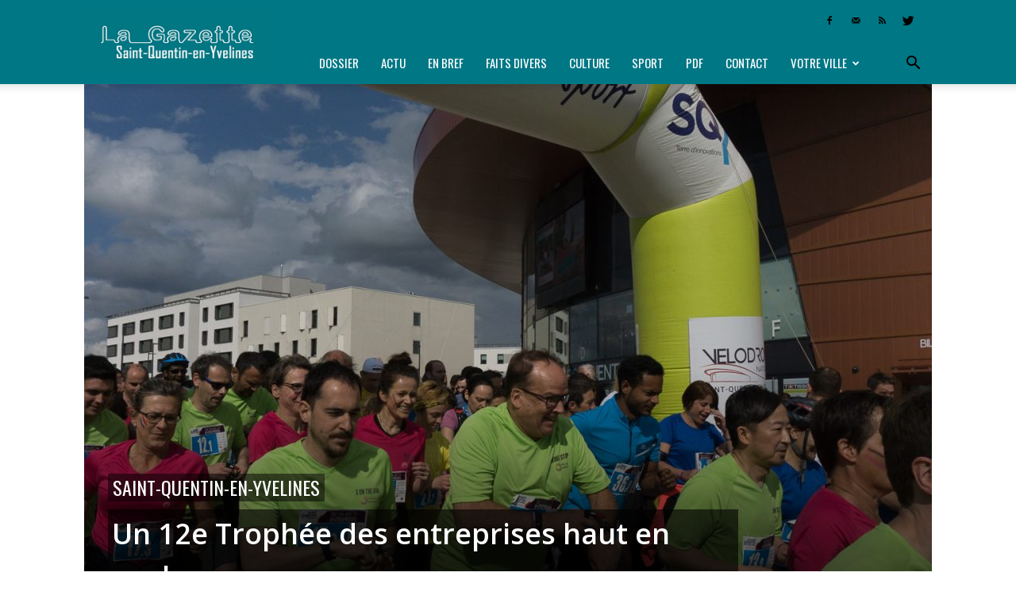

--- FILE ---
content_type: text/html; charset=UTF-8
request_url: https://lagazette-sqy.fr/2019/06/19/votreville/saint-quentin-en-yvelines/un-12e-trophee-des-entreprises-haut-en-couleurs/
body_size: 17144
content:
<!doctype html > <!--[if IE 8]><html class="ie8" lang="en"> <![endif]--> <!--[if IE 9]><html class="ie9" lang="en"> <![endif]--> <!--[if gt IE 8]><!--><html lang="fr-FR"> <!--<![endif]--><head><link media="all" href="https://lagazette-sqy.fr/wp-content/cache/autoptimize/css/autoptimize_6014983334555f8d42103112fb9714a7.css" rel="stylesheet" /><link media="screen" href="https://lagazette-sqy.fr/wp-content/cache/autoptimize/css/autoptimize_af5a634aa68050622563d8acb65b777e.css" rel="stylesheet" /><title>Saint-Quentin-en-Yvelines - Un 12e Trophée des entreprises haut en couleurs | La Gazette de Saint-Quentin-en-Yvelines</title><meta charset="UTF-8" /><meta name="viewport" content="width=device-width, initial-scale=1.0"><link rel="pingback" href="https://lagazette-sqy.fr/xmlrpc.php" /><meta name='robots' content='index, follow, max-image-preview:large, max-snippet:-1, max-video-preview:-1' /><meta property="og:image" content="https://lagazette-sqy.fr/wp-content/uploads/2019/06/1280-web-SQY-trophée-des-entreprises.jpg" /><link rel="icon" type="image/png" href="https://lagazette-sqy.fr/wp-content/uploads/2018/08/Favicon-GSQY_cr-16.png"><link rel="canonical" href="https://lagazette-sqy.fr/2019/06/19/votreville/saint-quentin-en-yvelines/un-12e-trophee-des-entreprises-haut-en-couleurs/" /><meta property="og:locale" content="fr_FR" /><meta property="og:type" content="article" /><meta property="og:title" content="Saint-Quentin-en-Yvelines - Un 12e Trophée des entreprises haut en couleurs | La Gazette de Saint-Quentin-en-Yvelines" /><meta property="og:url" content="https://lagazette-sqy.fr/2019/06/19/votreville/saint-quentin-en-yvelines/un-12e-trophee-des-entreprises-haut-en-couleurs/" /><meta property="og:site_name" content="La Gazette de Saint-Quentin-en-Yvelines" /><meta property="article:publisher" content="https://www.facebook.com/pg/LaGazetteSQY/" /><meta property="article:published_time" content="2019-06-19T17:00:55+00:00" /><meta property="article:modified_time" content="2019-06-18T09:30:01+00:00" /><meta property="og:image" content="https://lagazette-sqy.fr/wp-content/uploads/2019/06/1280-web-SQY-trophée-des-entreprises.jpg" /><meta property="og:image:width" content="1280" /><meta property="og:image:height" content="853" /><meta property="og:image:type" content="image/jpeg" /><meta name="author" content="la rédaction" /><meta name="twitter:card" content="summary_large_image" /><meta name="twitter:creator" content="@LaGazetteSQY" /><meta name="twitter:site" content="@LaGazetteSQY" /><meta name="twitter:label1" content="Écrit par" /><meta name="twitter:data1" content="la rédaction" /><meta name="twitter:label2" content="Durée de lecture estimée" /><meta name="twitter:data2" content="1 minute" /> <script type="application/ld+json" class="yoast-schema-graph">{"@context":"https://schema.org","@graph":[{"@type":"Article","@id":"https://lagazette-sqy.fr/2019/06/19/votreville/saint-quentin-en-yvelines/un-12e-trophee-des-entreprises-haut-en-couleurs/#article","isPartOf":{"@id":"https://lagazette-sqy.fr/2019/06/19/votreville/saint-quentin-en-yvelines/un-12e-trophee-des-entreprises-haut-en-couleurs/"},"author":[{"@id":"https://lagazette-sqy.fr/#/schema/person/52aacdca99df91f1f509a0fa090b6666"}],"headline":"Un 12e Trophée des entreprises haut en couleurs","datePublished":"2019-06-19T17:00:55+00:00","dateModified":"2019-06-18T09:30:01+00:00","mainEntityOfPage":{"@id":"https://lagazette-sqy.fr/2019/06/19/votreville/saint-quentin-en-yvelines/un-12e-trophee-des-entreprises-haut-en-couleurs/"},"wordCount":140,"publisher":{"@id":"https://lagazette-sqy.fr/#organization"},"image":{"@id":"https://lagazette-sqy.fr/2019/06/19/votreville/saint-quentin-en-yvelines/un-12e-trophee-des-entreprises-haut-en-couleurs/#primaryimage"},"thumbnailUrl":"https://lagazette-sqy.fr/wp-content/uploads/2019/06/1280-web-SQY-trophée-des-entreprises.jpg","keywords":["EN BREF"],"articleSection":["Saint-Quentin-en-Yvelines"],"inLanguage":"fr-FR"},{"@type":"WebPage","@id":"https://lagazette-sqy.fr/2019/06/19/votreville/saint-quentin-en-yvelines/un-12e-trophee-des-entreprises-haut-en-couleurs/","url":"https://lagazette-sqy.fr/2019/06/19/votreville/saint-quentin-en-yvelines/un-12e-trophee-des-entreprises-haut-en-couleurs/","name":"Saint-Quentin-en-Yvelines - Un 12e Trophée des entreprises haut en couleurs | La Gazette de Saint-Quentin-en-Yvelines","isPartOf":{"@id":"https://lagazette-sqy.fr/#website"},"primaryImageOfPage":{"@id":"https://lagazette-sqy.fr/2019/06/19/votreville/saint-quentin-en-yvelines/un-12e-trophee-des-entreprises-haut-en-couleurs/#primaryimage"},"image":{"@id":"https://lagazette-sqy.fr/2019/06/19/votreville/saint-quentin-en-yvelines/un-12e-trophee-des-entreprises-haut-en-couleurs/#primaryimage"},"thumbnailUrl":"https://lagazette-sqy.fr/wp-content/uploads/2019/06/1280-web-SQY-trophée-des-entreprises.jpg","datePublished":"2019-06-19T17:00:55+00:00","dateModified":"2019-06-18T09:30:01+00:00","breadcrumb":{"@id":"https://lagazette-sqy.fr/2019/06/19/votreville/saint-quentin-en-yvelines/un-12e-trophee-des-entreprises-haut-en-couleurs/#breadcrumb"},"inLanguage":"fr-FR","potentialAction":[{"@type":"ReadAction","target":["https://lagazette-sqy.fr/2019/06/19/votreville/saint-quentin-en-yvelines/un-12e-trophee-des-entreprises-haut-en-couleurs/"]}]},{"@type":"ImageObject","inLanguage":"fr-FR","@id":"https://lagazette-sqy.fr/2019/06/19/votreville/saint-quentin-en-yvelines/un-12e-trophee-des-entreprises-haut-en-couleurs/#primaryimage","url":"https://lagazette-sqy.fr/wp-content/uploads/2019/06/1280-web-SQY-trophée-des-entreprises.jpg","contentUrl":"https://lagazette-sqy.fr/wp-content/uploads/2019/06/1280-web-SQY-trophée-des-entreprises.jpg","width":1280,"height":853},{"@type":"BreadcrumbList","@id":"https://lagazette-sqy.fr/2019/06/19/votreville/saint-quentin-en-yvelines/un-12e-trophee-des-entreprises-haut-en-couleurs/#breadcrumb","itemListElement":[{"@type":"ListItem","position":1,"name":"Accueil","item":"https://lagazette-sqy.fr/"},{"@type":"ListItem","position":2,"name":"Un 12e Trophée des entreprises haut en couleurs"}]},{"@type":"WebSite","@id":"https://lagazette-sqy.fr/#website","url":"https://lagazette-sqy.fr/","name":"La Gazette de Saint-Quentin-en-Yvelines","description":"Hebdomadaire gratuit d&#039;information locale","publisher":{"@id":"https://lagazette-sqy.fr/#organization"},"potentialAction":[{"@type":"SearchAction","target":{"@type":"EntryPoint","urlTemplate":"https://lagazette-sqy.fr/?s={search_term_string}"},"query-input":"required name=search_term_string"}],"inLanguage":"fr-FR"},{"@type":"Organization","@id":"https://lagazette-sqy.fr/#organization","name":"La Gazette en Yvelines","url":"https://lagazette-sqy.fr/","logo":{"@type":"ImageObject","inLanguage":"fr-FR","@id":"https://lagazette-sqy.fr/#/schema/logo/image/","url":"https://lagazette-sqy.fr/wp-content/uploads/2018/08/300-logo-seul.jpg","contentUrl":"https://lagazette-sqy.fr/wp-content/uploads/2018/08/300-logo-seul.jpg","width":300,"height":292,"caption":"La Gazette en Yvelines"},"image":{"@id":"https://lagazette-sqy.fr/#/schema/logo/image/"},"sameAs":["https://www.facebook.com/pg/LaGazetteSQY/","https://twitter.com/LaGazetteSQY"]},{"@type":"Person","@id":"https://lagazette-sqy.fr/#/schema/person/52aacdca99df91f1f509a0fa090b6666","name":"la rédaction"}]}</script> <link rel="amphtml" href="https://lagazette-sqy.fr/2019/06/19/votreville/saint-quentin-en-yvelines/un-12e-trophee-des-entreprises-haut-en-couleurs/amp/" /><meta name="generator" content="AMP for WP 1.0.80"/><link rel='dns-prefetch' href='//fonts.googleapis.com' /><link rel="alternate" type="application/rss+xml" title="La Gazette de Saint-Quentin-en-Yvelines &raquo; Flux" href="https://lagazette-sqy.fr/feed/" /><link rel="alternate" type="application/rss+xml" title="La Gazette de Saint-Quentin-en-Yvelines &raquo; Flux des commentaires" href="https://lagazette-sqy.fr/comments/feed/" /><link rel="alternate" title="oEmbed (JSON)" type="application/json+oembed" href="https://lagazette-sqy.fr/wp-json/oembed/1.0/embed?url=https%3A%2F%2Flagazette-sqy.fr%2F2019%2F06%2F19%2Fvotreville%2Fsaint-quentin-en-yvelines%2Fun-12e-trophee-des-entreprises-haut-en-couleurs%2F" /><link rel="alternate" title="oEmbed (XML)" type="text/xml+oembed" href="https://lagazette-sqy.fr/wp-json/oembed/1.0/embed?url=https%3A%2F%2Flagazette-sqy.fr%2F2019%2F06%2F19%2Fvotreville%2Fsaint-quentin-en-yvelines%2Fun-12e-trophee-des-entreprises-haut-en-couleurs%2F&#038;format=xml" /><link rel='stylesheet' id='google-fonts-style-css' href='https://fonts.googleapis.com/css?family=Oswald%3A400%7COpen+Sans%3A300italic%2C400%2C400italic%2C600%2C600italic%2C700%7COpen+Sans+Condensed%3A400%7CVollkorn%3A400%7CRoboto%3A300%2C400%2C400italic%2C500%2C500italic%2C700%2C900&#038;ver=8.1.2' type='text/css' media='all' /> <script type="application/json" id="wpp-json">{"sampling_active":0,"sampling_rate":100,"ajax_url":"https:\/\/lagazette-sqy.fr\/wp-json\/wordpress-popular-posts\/v1\/popular-posts","api_url":"https:\/\/lagazette-sqy.fr\/wp-json\/wordpress-popular-posts","ID":34923,"token":"ecaff3c0f0","lang":0,"debug":0}
//# sourceURL=wpp-json</script> <link rel="https://api.w.org/" href="https://lagazette-sqy.fr/wp-json/" /><link rel="alternate" title="JSON" type="application/json" href="https://lagazette-sqy.fr/wp-json/wp/v2/posts/34923" /><link rel="EditURI" type="application/rsd+xml" title="RSD" href="https://lagazette-sqy.fr/xmlrpc.php?rsd" /><link rel='shortlink' href='https://lagazette-sqy.fr/?p=34923' />  <script type="text/javascript">(function(url){
	if(/(?:Chrome\/26\.0\.1410\.63 Safari\/537\.31|WordfenceTestMonBot)/.test(navigator.userAgent)){ return; }
	var addEvent = function(evt, handler) {
		if (window.addEventListener) {
			document.addEventListener(evt, handler, false);
		} else if (window.attachEvent) {
			document.attachEvent('on' + evt, handler);
		}
	};
	var removeEvent = function(evt, handler) {
		if (window.removeEventListener) {
			document.removeEventListener(evt, handler, false);
		} else if (window.detachEvent) {
			document.detachEvent('on' + evt, handler);
		}
	};
	var evts = 'contextmenu dblclick drag dragend dragenter dragleave dragover dragstart drop keydown keypress keyup mousedown mousemove mouseout mouseover mouseup mousewheel scroll'.split(' ');
	var logHuman = function() {
		if (window.wfLogHumanRan) { return; }
		window.wfLogHumanRan = true;
		var wfscr = document.createElement('script');
		wfscr.type = 'text/javascript';
		wfscr.async = true;
		wfscr.src = url + '&r=' + Math.random();
		(document.getElementsByTagName('head')[0]||document.getElementsByTagName('body')[0]).appendChild(wfscr);
		for (var i = 0; i < evts.length; i++) {
			removeEvent(evts[i], logHuman);
		}
	};
	for (var i = 0; i < evts.length; i++) {
		addEvent(evts[i], logHuman);
	}
})('//lagazette-sqy.fr/?wordfence_lh=1&hid=1085820636AC4EB05DEEB68880053BF4');</script> <script>window.tdwGlobal = {"adminUrl":"https:\/\/lagazette-sqy.fr\/wp-admin\/","wpRestNonce":"ecaff3c0f0","wpRestUrl":"https:\/\/lagazette-sqy.fr\/wp-json\/","permalinkStructure":"\/%year%\/%monthnum%\/%day%\/%category%\/%postname%\/"};</script> <!--[if lt IE 9]><script src="https://html5shim.googlecode.com/svn/trunk/html5.js"></script><![endif]-->  <script>var tdBlocksArray = []; //here we store all the items for the current page

	    //td_block class - each ajax block uses a object of this class for requests
	    function tdBlock() {
		    this.id = '';
		    this.block_type = 1; //block type id (1-234 etc)
		    this.atts = '';
		    this.td_column_number = '';
		    this.td_current_page = 1; //
		    this.post_count = 0; //from wp
		    this.found_posts = 0; //from wp
		    this.max_num_pages = 0; //from wp
		    this.td_filter_value = ''; //current live filter value
		    this.is_ajax_running = false;
		    this.td_user_action = ''; // load more or infinite loader (used by the animation)
		    this.header_color = '';
		    this.ajax_pagination_infinite_stop = ''; //show load more at page x
	    }


        // td_js_generator - mini detector
        (function(){
            var htmlTag = document.getElementsByTagName("html")[0];

            if ( navigator.userAgent.indexOf("MSIE 10.0") > -1 ) {
                htmlTag.className += ' ie10';
            }

            if ( !!navigator.userAgent.match(/Trident.*rv\:11\./) ) {
                htmlTag.className += ' ie11';
            }

            if ( /(iPad|iPhone|iPod)/g.test(navigator.userAgent) ) {
                htmlTag.className += ' td-md-is-ios';
            }

            var user_agent = navigator.userAgent.toLowerCase();
            if ( user_agent.indexOf("android") > -1 ) {
                htmlTag.className += ' td-md-is-android';
            }

            if ( -1 !== navigator.userAgent.indexOf('Mac OS X')  ) {
                htmlTag.className += ' td-md-is-os-x';
            }

            if ( /chrom(e|ium)/.test(navigator.userAgent.toLowerCase()) ) {
               htmlTag.className += ' td-md-is-chrome';
            }

            if ( -1 !== navigator.userAgent.indexOf('Firefox') ) {
                htmlTag.className += ' td-md-is-firefox';
            }

            if ( -1 !== navigator.userAgent.indexOf('Safari') && -1 === navigator.userAgent.indexOf('Chrome') ) {
                htmlTag.className += ' td-md-is-safari';
            }

            if( -1 !== navigator.userAgent.indexOf('IEMobile') ){
                htmlTag.className += ' td-md-is-iemobile';
            }

        })();




        var tdLocalCache = {};

        ( function () {
            "use strict";

            tdLocalCache = {
                data: {},
                remove: function (resource_id) {
                    delete tdLocalCache.data[resource_id];
                },
                exist: function (resource_id) {
                    return tdLocalCache.data.hasOwnProperty(resource_id) && tdLocalCache.data[resource_id] !== null;
                },
                get: function (resource_id) {
                    return tdLocalCache.data[resource_id];
                },
                set: function (resource_id, cachedData) {
                    tdLocalCache.remove(resource_id);
                    tdLocalCache.data[resource_id] = cachedData;
                }
            };
        })();

    
    
var td_viewport_interval_list=[{"limitBottom":767,"sidebarWidth":228},{"limitBottom":1018,"sidebarWidth":300},{"limitBottom":1140,"sidebarWidth":324}];
var td_animation_stack_effect="type0";
var tds_animation_stack=true;
var td_animation_stack_specific_selectors=".entry-thumb, img";
var td_animation_stack_general_selectors=".td-animation-stack img, .td-animation-stack .entry-thumb, .post img";
var td_ajax_url="https:\/\/lagazette-sqy.fr\/wp-admin\/admin-ajax.php?td_theme_name=Newspaper&v=8.1.2";
var td_get_template_directory_uri="https:\/\/lagazette-sqy.fr\/wp-content\/themes\/Newspaper";
var tds_snap_menu="snap";
var tds_logo_on_sticky="show_header_logo";
var tds_header_style="8";
var td_please_wait="Patientez s'il vous pla\u00eet...";
var td_email_user_pass_incorrect="Utilisateur ou mot de passe incorrect !";
var td_email_user_incorrect="Courriel ou nom d'utilisateur incorrect !";
var td_email_incorrect="Courriel incorrect !";
var tds_more_articles_on_post_enable="";
var tds_more_articles_on_post_time_to_wait="";
var tds_more_articles_on_post_pages_distance_from_top=0;
var tds_theme_color_site_wide="#007785";
var tds_smart_sidebar="";
var tdThemeName="Newspaper";
var td_magnific_popup_translation_tPrev="Pr\u00e9c\u00e9dente (fl\u00e8che gauche)";
var td_magnific_popup_translation_tNext="Suivante (fl\u00e8che droite)";
var td_magnific_popup_translation_tCounter="%curr% sur %total%";
var td_magnific_popup_translation_ajax_tError="Le contenu de %url% pas pu \u00eatre charg\u00e9.";
var td_magnific_popup_translation_image_tError="L'image #%curr% pas pu \u00eatre charg\u00e9.";
var tdDateNamesI18n={"month_names":["janvier","f\u00e9vrier","mars","avril","mai","juin","juillet","ao\u00fbt","septembre","octobre","novembre","d\u00e9cembre"],"month_names_short":["Jan","F\u00e9v","Mar","Avr","Mai","Juin","Juil","Ao\u00fbt","Sep","Oct","Nov","D\u00e9c"],"day_names":["dimanche","lundi","mardi","mercredi","jeudi","vendredi","samedi"],"day_names_short":["dim","lun","mar","mer","jeu","ven","sam"]};
var td_ad_background_click_link="";
var td_ad_background_click_target="";</script>    <script async src="https://www.googletagmanager.com/gtag/js?id=UA-124800254-1"></script> <script>window.dataLayer = window.dataLayer || [];
  function gtag(){dataLayer.push(arguments);}
  gtag('js', new Date());

  gtag('config', 'UA-124800254-1');</script></head><body data-rsssl=1 class="wp-singular post-template-default single single-post postid-34923 single-format-standard wp-theme-Newspaper un-12e-trophee-des-entreprises-haut-en-couleurs global-block-template-1 single_template_3 td-animation-stack-type0 td-full-layout" itemscope="itemscope" itemtype="https://schema.org/WebPage"><div class="td-scroll-up"><i class="td-icon-menu-up"></i></div><div class="td-menu-background"></div><div id="td-mobile-nav"><div class="td-mobile-container"><div class="td-menu-socials-wrap"><div class="td-menu-socials"> <span class="td-social-icon-wrap"> <a target="_blank" href="https://www.facebook.com/LaGazetteSQY/" title="Facebook"> <i class="td-icon-font td-icon-facebook"></i> </a> </span> <span class="td-social-icon-wrap"> <a target="_blank" href="mailto:redaction@lagazette-sqy.fr" title="Mail"> <i class="td-icon-font td-icon-mail-1"></i> </a> </span> <span class="td-social-icon-wrap"> <a target="_blank" href="https://lagazette-sqy.fr/feed/" title="RSS"> <i class="td-icon-font td-icon-rss"></i> </a> </span> <span class="td-social-icon-wrap"> <a target="_blank" href="https://twitter.com/lagazettesqy" title="Twitter"> <i class="td-icon-font td-icon-twitter"></i> </a> </span></div><div class="td-mobile-close"> <a href="#"><i class="td-icon-close-mobile"></i></a></div></div><div class="td-mobile-content"><div class="menu-menu-gazette-yvelines-container"><ul id="menu-menu-gazette-yvelines" class="td-mobile-main-menu"><li id="menu-item-335" class="menu-item menu-item-type-custom menu-item-object-custom menu-item-first menu-item-335"><a href="https://lagazette-sqy.fr/tag/dossier/">Dossier</a></li><li id="menu-item-336" class="menu-item menu-item-type-custom menu-item-object-custom menu-item-336"><a href="https://lagazette-sqy.fr/tag/actu/">Actu</a></li><li id="menu-item-338" class="menu-item menu-item-type-custom menu-item-object-custom menu-item-338"><a href="https://lagazette-sqy.fr/tag/en-bref/">En bref</a></li><li id="menu-item-339" class="menu-item menu-item-type-custom menu-item-object-custom menu-item-339"><a href="https://lagazette-sqy.fr/tag/faits-divers/">Faits divers</a></li><li id="menu-item-337" class="menu-item menu-item-type-custom menu-item-object-custom menu-item-337"><a href="https://lagazette-sqy.fr/tag/culture/">Culture</a></li><li id="menu-item-342" class="menu-item menu-item-type-custom menu-item-object-custom menu-item-342"><a href="https://lagazette-sqy.fr/tag/sport/">Sport</a></li><li id="menu-item-859" class="menu-item menu-item-type-taxonomy menu-item-object-category menu-item-859"><a href="https://lagazette-sqy.fr/category/telechargez-le-journal-en-version-pdf/">PDF</a></li><li id="menu-item-17036" class="menu-item menu-item-type-post_type menu-item-object-page menu-item-17036"><a href="https://lagazette-sqy.fr/accueil/contact/">Contact</a></li><li id="menu-item-7718" class="menu-item menu-item-type-custom menu-item-object-custom menu-item-has-children menu-item-7718"><a href="#">Votre ville<i class="td-icon-menu-right td-element-after"></i></a><ul class="sub-menu"><li id="menu-item-256" class="menu-item menu-item-type-taxonomy menu-item-object-category menu-item-256"><a href="https://lagazette-sqy.fr/category/votreville/ile-de-france/">Île-de-France</a></li><li id="menu-item-271" class="menu-item menu-item-type-taxonomy menu-item-object-category menu-item-271"><a href="https://lagazette-sqy.fr/category/votreville/yvelines/">Yvelines</a></li><li id="menu-item-30446" class="menu-item menu-item-type-taxonomy menu-item-object-category current-post-ancestor current-menu-parent current-post-parent menu-item-30446"><a href="https://lagazette-sqy.fr/category/votreville/saint-quentin-en-yvelines/">Saint-Quentin-en-Yvelines</a></li><li id="menu-item-30437" class="menu-item menu-item-type-taxonomy menu-item-object-category menu-item-30437"><a href="https://lagazette-sqy.fr/category/votreville/coignieres/">Coignières</a></li><li id="menu-item-30438" class="menu-item menu-item-type-taxonomy menu-item-object-category menu-item-30438"><a href="https://lagazette-sqy.fr/category/votreville/elancourt/">Élancourt</a></li><li id="menu-item-30439" class="menu-item menu-item-type-taxonomy menu-item-object-category menu-item-30439"><a href="https://lagazette-sqy.fr/category/votreville/guyancourt/">Guyancourt</a></li><li id="menu-item-30440" class="menu-item menu-item-type-taxonomy menu-item-object-category menu-item-30440"><a href="https://lagazette-sqy.fr/category/votreville/la-verriere/">La Verrière</a></li><li id="menu-item-30441" class="menu-item menu-item-type-taxonomy menu-item-object-category menu-item-30441"><a href="https://lagazette-sqy.fr/category/votreville/les-clayes-sous-bois/">Les Clayes-sous-Bois</a></li><li id="menu-item-30442" class="menu-item menu-item-type-taxonomy menu-item-object-category menu-item-30442"><a href="https://lagazette-sqy.fr/category/votreville/magny-les-hameaux/">Magny-les-Hameaux</a></li><li id="menu-item-30443" class="menu-item menu-item-type-taxonomy menu-item-object-category menu-item-30443"><a href="https://lagazette-sqy.fr/category/votreville/maurepas/">Maurepas</a></li><li id="menu-item-30444" class="menu-item menu-item-type-taxonomy menu-item-object-category menu-item-30444"><a href="https://lagazette-sqy.fr/category/votreville/montigny-le-bretonneux/">Montigny-le-Bretonneux</a></li><li id="menu-item-30447" class="menu-item menu-item-type-taxonomy menu-item-object-category menu-item-30447"><a href="https://lagazette-sqy.fr/category/votreville/trappes/">Trappes</a></li><li id="menu-item-30445" class="menu-item menu-item-type-taxonomy menu-item-object-category menu-item-30445"><a href="https://lagazette-sqy.fr/category/votreville/plaisir/">Plaisir</a></li><li id="menu-item-30448" class="menu-item menu-item-type-taxonomy menu-item-object-category menu-item-30448"><a href="https://lagazette-sqy.fr/category/votreville/villepreux/">Villepreux</a></li><li id="menu-item-30449" class="menu-item menu-item-type-taxonomy menu-item-object-category menu-item-30449"><a href="https://lagazette-sqy.fr/category/votreville/voisins-le-bretonneux/">Voisins-le-Bretonneux</a></li></ul></li></ul></div></div></div></div><div class="td-search-background"></div><div class="td-search-wrap-mob"><div class="td-drop-down-search" aria-labelledby="td-header-search-button"><form method="get" class="td-search-form" action="https://lagazette-sqy.fr/"><div class="td-search-close"> <a href="#"><i class="td-icon-close-mobile"></i></a></div><div role="search" class="td-search-input"> <span>Recherche</span> <input id="td-header-search-mob" type="text" value="" name="s" autocomplete="off" /></div></form><div id="td-aj-search-mob"></div></div></div><div id="td-outer-wrap" class="td-theme-wrap"><div class="td-header-wrap td-header-style-8"><div class="td-container "><div class="td-header-sp-logo"> <a class="td-main-logo" href="https://lagazette-sqy.fr/"> <noscript><img src="https://lagazette-sqy.fr/wp-content/uploads/2018/08/bandeau-web_SOY_cr-272.png" alt="La Gazette de Saint-Quentin-en-Yvelines" title="La Gazette de Saint-Quentin-en-Yvelines"/></noscript><img class="lazyload" src='data:image/svg+xml,%3Csvg%20xmlns=%22http://www.w3.org/2000/svg%22%20viewBox=%220%200%20210%20140%22%3E%3C/svg%3E' data-src="https://lagazette-sqy.fr/wp-content/uploads/2018/08/bandeau-web_SOY_cr-272.png" alt="La Gazette de Saint-Quentin-en-Yvelines" title="La Gazette de Saint-Quentin-en-Yvelines"/> <span class="td-visual-hidden">La Gazette de Saint-Quentin-en-Yvelines</span> </a></div></div><div class="td-header-top-menu-full td-container-wrap "><div class="td-container"><div class="td-header-row td-header-top-menu"><div class="top-bar-style-4"><div class="td-header-sp-top-widget"> <span class="td-social-icon-wrap"> <a target="_blank" href="https://www.facebook.com/LaGazetteSQY/" title="Facebook"> <i class="td-icon-font td-icon-facebook"></i> </a> </span> <span class="td-social-icon-wrap"> <a target="_blank" href="mailto:redaction@lagazette-sqy.fr" title="Mail"> <i class="td-icon-font td-icon-mail-1"></i> </a> </span> <span class="td-social-icon-wrap"> <a target="_blank" href="https://lagazette-sqy.fr/feed/" title="RSS"> <i class="td-icon-font td-icon-rss"></i> </a> </span> <span class="td-social-icon-wrap"> <a target="_blank" href="https://twitter.com/lagazettesqy" title="Twitter"> <i class="td-icon-font td-icon-twitter"></i> </a> </span></div><div class="td-header-sp-top-menu"></div></div></div></div></div><div class="td-header-menu-wrap-full td-container-wrap "><div class="td-header-menu-wrap td-header-gradient"><div class="td-container"><div class="td-header-row td-header-main-menu"><div id="td-header-menu" role="navigation"><div id="td-top-mobile-toggle"><a href="#"><i class="td-icon-font td-icon-mobile"></i></a></div><div class="td-main-menu-logo td-logo-in-header"> <a class="td-main-logo" href="https://lagazette-sqy.fr/"> <noscript><img src="https://lagazette-sqy.fr/wp-content/uploads/2018/08/bandeau-web_SOY_cr-272.png" alt="La Gazette de Saint-Quentin-en-Yvelines" title="La Gazette de Saint-Quentin-en-Yvelines"/></noscript><img class="lazyload" src='data:image/svg+xml,%3Csvg%20xmlns=%22http://www.w3.org/2000/svg%22%20viewBox=%220%200%20210%20140%22%3E%3C/svg%3E' data-src="https://lagazette-sqy.fr/wp-content/uploads/2018/08/bandeau-web_SOY_cr-272.png" alt="La Gazette de Saint-Quentin-en-Yvelines" title="La Gazette de Saint-Quentin-en-Yvelines"/> </a></div><div class="menu-menu-gazette-yvelines-container"><ul id="menu-menu-gazette-yvelines-1" class="sf-menu"><li class="menu-item menu-item-type-custom menu-item-object-custom menu-item-first td-menu-item td-normal-menu menu-item-335"><a href="https://lagazette-sqy.fr/tag/dossier/">Dossier</a></li><li class="menu-item menu-item-type-custom menu-item-object-custom td-menu-item td-normal-menu menu-item-336"><a href="https://lagazette-sqy.fr/tag/actu/">Actu</a></li><li class="menu-item menu-item-type-custom menu-item-object-custom td-menu-item td-normal-menu menu-item-338"><a href="https://lagazette-sqy.fr/tag/en-bref/">En bref</a></li><li class="menu-item menu-item-type-custom menu-item-object-custom td-menu-item td-normal-menu menu-item-339"><a href="https://lagazette-sqy.fr/tag/faits-divers/">Faits divers</a></li><li class="menu-item menu-item-type-custom menu-item-object-custom td-menu-item td-normal-menu menu-item-337"><a href="https://lagazette-sqy.fr/tag/culture/">Culture</a></li><li class="menu-item menu-item-type-custom menu-item-object-custom td-menu-item td-normal-menu menu-item-342"><a href="https://lagazette-sqy.fr/tag/sport/">Sport</a></li><li class="menu-item menu-item-type-taxonomy menu-item-object-category td-menu-item td-normal-menu menu-item-859"><a href="https://lagazette-sqy.fr/category/telechargez-le-journal-en-version-pdf/">PDF</a></li><li class="menu-item menu-item-type-post_type menu-item-object-page td-menu-item td-normal-menu menu-item-17036"><a href="https://lagazette-sqy.fr/accueil/contact/">Contact</a></li><li class="menu-item menu-item-type-custom menu-item-object-custom menu-item-has-children td-menu-item td-normal-menu menu-item-7718"><a href="#">Votre ville</a><ul class="sub-menu"><li class="menu-item menu-item-type-taxonomy menu-item-object-category td-menu-item td-normal-menu menu-item-256"><a href="https://lagazette-sqy.fr/category/votreville/ile-de-france/">Île-de-France</a></li><li class="menu-item menu-item-type-taxonomy menu-item-object-category td-menu-item td-normal-menu menu-item-271"><a href="https://lagazette-sqy.fr/category/votreville/yvelines/">Yvelines</a></li><li class="menu-item menu-item-type-taxonomy menu-item-object-category current-post-ancestor current-menu-parent current-post-parent td-menu-item td-normal-menu menu-item-30446"><a href="https://lagazette-sqy.fr/category/votreville/saint-quentin-en-yvelines/">Saint-Quentin-en-Yvelines</a></li><li class="menu-item menu-item-type-taxonomy menu-item-object-category td-menu-item td-normal-menu menu-item-30437"><a href="https://lagazette-sqy.fr/category/votreville/coignieres/">Coignières</a></li><li class="menu-item menu-item-type-taxonomy menu-item-object-category td-menu-item td-normal-menu menu-item-30438"><a href="https://lagazette-sqy.fr/category/votreville/elancourt/">Élancourt</a></li><li class="menu-item menu-item-type-taxonomy menu-item-object-category td-menu-item td-normal-menu menu-item-30439"><a href="https://lagazette-sqy.fr/category/votreville/guyancourt/">Guyancourt</a></li><li class="menu-item menu-item-type-taxonomy menu-item-object-category td-menu-item td-normal-menu menu-item-30440"><a href="https://lagazette-sqy.fr/category/votreville/la-verriere/">La Verrière</a></li><li class="menu-item menu-item-type-taxonomy menu-item-object-category td-menu-item td-normal-menu menu-item-30441"><a href="https://lagazette-sqy.fr/category/votreville/les-clayes-sous-bois/">Les Clayes-sous-Bois</a></li><li class="menu-item menu-item-type-taxonomy menu-item-object-category td-menu-item td-normal-menu menu-item-30442"><a href="https://lagazette-sqy.fr/category/votreville/magny-les-hameaux/">Magny-les-Hameaux</a></li><li class="menu-item menu-item-type-taxonomy menu-item-object-category td-menu-item td-normal-menu menu-item-30443"><a href="https://lagazette-sqy.fr/category/votreville/maurepas/">Maurepas</a></li><li class="menu-item menu-item-type-taxonomy menu-item-object-category td-menu-item td-normal-menu menu-item-30444"><a href="https://lagazette-sqy.fr/category/votreville/montigny-le-bretonneux/">Montigny-le-Bretonneux</a></li><li class="menu-item menu-item-type-taxonomy menu-item-object-category td-menu-item td-normal-menu menu-item-30447"><a href="https://lagazette-sqy.fr/category/votreville/trappes/">Trappes</a></li><li class="menu-item menu-item-type-taxonomy menu-item-object-category td-menu-item td-normal-menu menu-item-30445"><a href="https://lagazette-sqy.fr/category/votreville/plaisir/">Plaisir</a></li><li class="menu-item menu-item-type-taxonomy menu-item-object-category td-menu-item td-normal-menu menu-item-30448"><a href="https://lagazette-sqy.fr/category/votreville/villepreux/">Villepreux</a></li><li class="menu-item menu-item-type-taxonomy menu-item-object-category td-menu-item td-normal-menu menu-item-30449"><a href="https://lagazette-sqy.fr/category/votreville/voisins-le-bretonneux/">Voisins-le-Bretonneux</a></li></ul></li></ul></div></div><div class="td-search-wrapper"><div id="td-top-search"><div class="header-search-wrap"><div class="dropdown header-search"> <a id="td-header-search-button" href="#" role="button" class="dropdown-toggle " data-toggle="dropdown"><i class="td-icon-search"></i></a> <a id="td-header-search-button-mob" href="#" role="button" class="dropdown-toggle " data-toggle="dropdown"><i class="td-icon-search"></i></a></div></div></div></div><div class="header-search-wrap"><div class="dropdown header-search"><div class="td-drop-down-search" aria-labelledby="td-header-search-button"><form method="get" class="td-search-form" action="https://lagazette-sqy.fr/"><div role="search" class="td-head-form-search-wrap"> <input id="td-header-search" type="text" value="" name="s" autocomplete="off" /><input class="wpb_button wpb_btn-inverse btn" type="submit" id="td-header-search-top" value="Recherche" /></div></form><div id="td-aj-search"></div></div></div></div></div></div></div></div><div class="td-banner-wrap-full td-container-wrap "><div class="td-container-header td-header-row td-header-header"><div class="td-header-sp-recs"><div class="td-header-rec-wrap"></div></div></div></div></div><article id="post-34923" class="td-post-template-3 post-34923 post type-post status-publish format-standard has-post-thumbnail hentry category-saint-quentin-en-yvelines tag-en-bref nc-is-auto-shared nc-auto-share-end--is-default td-container-wrap" itemscope itemtype="https://schema.org/Article"><div class="td-post-header td-container"><div class="td-crumb-container"></div><div class="td-post-header-holder td-image-gradient"><div class="td-post-featured-image"><noscript><img width="1068" height="712" class="entry-thumb" src="https://lagazette-sqy.fr/wp-content/uploads/2019/06/1280-web-SQY-trophée-des-entreprises-1068x712.jpg" srcset="https://lagazette-sqy.fr/wp-content/uploads/2019/06/1280-web-SQY-trophée-des-entreprises-1068x712.jpg 1068w, https://lagazette-sqy.fr/wp-content/uploads/2019/06/1280-web-SQY-trophée-des-entreprises-300x200.jpg 300w, https://lagazette-sqy.fr/wp-content/uploads/2019/06/1280-web-SQY-trophée-des-entreprises-768x512.jpg 768w, https://lagazette-sqy.fr/wp-content/uploads/2019/06/1280-web-SQY-trophée-des-entreprises.jpg 1280w, https://lagazette-sqy.fr/wp-content/uploads/2019/06/1280-web-SQY-trophée-des-entreprises-696x464.jpg 696w, https://lagazette-sqy.fr/wp-content/uploads/2019/06/1280-web-SQY-trophée-des-entreprises-630x420.jpg 630w, https://lagazette-sqy.fr/wp-content/uploads/2019/06/1280-web-SQY-trophée-des-entreprises-225x150.jpg 225w" sizes="(max-width: 1068px) 100vw, 1068px" alt="" title="1280-web-SQY trophée des entreprises"/></noscript><img width="1068" height="712" class="lazyload entry-thumb" src='data:image/svg+xml,%3Csvg%20xmlns=%22http://www.w3.org/2000/svg%22%20viewBox=%220%200%201068%20712%22%3E%3C/svg%3E' data-src="https://lagazette-sqy.fr/wp-content/uploads/2019/06/1280-web-SQY-trophée-des-entreprises-1068x712.jpg" data-srcset="https://lagazette-sqy.fr/wp-content/uploads/2019/06/1280-web-SQY-trophée-des-entreprises-1068x712.jpg 1068w, https://lagazette-sqy.fr/wp-content/uploads/2019/06/1280-web-SQY-trophée-des-entreprises-300x200.jpg 300w, https://lagazette-sqy.fr/wp-content/uploads/2019/06/1280-web-SQY-trophée-des-entreprises-768x512.jpg 768w, https://lagazette-sqy.fr/wp-content/uploads/2019/06/1280-web-SQY-trophée-des-entreprises.jpg 1280w, https://lagazette-sqy.fr/wp-content/uploads/2019/06/1280-web-SQY-trophée-des-entreprises-696x464.jpg 696w, https://lagazette-sqy.fr/wp-content/uploads/2019/06/1280-web-SQY-trophée-des-entreprises-630x420.jpg 630w, https://lagazette-sqy.fr/wp-content/uploads/2019/06/1280-web-SQY-trophée-des-entreprises-225x150.jpg 225w" data-sizes="(max-width: 1068px) 100vw, 1068px" alt="" title="1280-web-SQY trophée des entreprises"/></div><header class="td-post-title"><ul class="td-category"><li class="entry-category"><a  href="https://lagazette-sqy.fr/category/votreville/saint-quentin-en-yvelines/">Saint-Quentin-en-Yvelines</a></li></ul><h1 class="entry-title">Un 12e Trophée des entreprises haut en couleurs</h1><div class="td-module-meta-info"><div class="td-post-author-name">Par <a href="/author/maquette_web">la rédaction</a> -</div> <span class="td-post-date td-post-date-no-dot"><time class="entry-date updated td-module-date" datetime="2019-06-19T19:00:55+00:00" >19 juin 2019</time></span></div></header></div></div><div class="td-container"><div class="td-pb-row"><div class="td-pb-span8 td-main-content" role="main"><div class="td-ss-main-content"><div class="td-post-sharing td-post-sharing-top "><div class="td-default-sharing"> <a class="td-social-sharing-buttons td-social-facebook" href="https://www.facebook.com/sharer.php?u=https%3A%2F%2Flagazette-sqy.fr%2F2019%2F06%2F19%2Fvotreville%2Fsaint-quentin-en-yvelines%2Fun-12e-trophee-des-entreprises-haut-en-couleurs%2F" onclick="window.open(this.href, 'mywin','left=50,top=50,width=600,height=350,toolbar=0'); return false;"><i class="td-icon-facebook"></i><div class="td-social-but-text">Partager sur Facebook</div></a> <a class="td-social-sharing-buttons td-social-twitter" href="https://twitter.com/intent/tweet?text=Un+12e+Troph%C3%A9e+des+entreprises+haut+en+couleurs&url=https%3A%2F%2Flagazette-sqy.fr%2F2019%2F06%2F19%2Fvotreville%2Fsaint-quentin-en-yvelines%2Fun-12e-trophee-des-entreprises-haut-en-couleurs%2F&via=LaGazetteSQY"  ><i class="td-icon-twitter"></i><div class="td-social-but-text">Tweeter</div></a> <a class="td-social-sharing-buttons td-social-google" href="https://plus.google.com/share?url=https://lagazette-sqy.fr/2019/06/19/votreville/saint-quentin-en-yvelines/un-12e-trophee-des-entreprises-haut-en-couleurs/" onclick="window.open(this.href, 'mywin','left=50,top=50,width=600,height=350,toolbar=0'); return false;"><i class="td-icon-googleplus"></i></a> <a class="td-social-sharing-buttons td-social-pinterest" href="https://pinterest.com/pin/create/button/?url=https://lagazette-sqy.fr/2019/06/19/votreville/saint-quentin-en-yvelines/un-12e-trophee-des-entreprises-haut-en-couleurs/&amp;media=https://lagazette-sqy.fr/wp-content/uploads/2019/06/1280-web-SQY-trophée-des-entreprises.jpg&description=Un+12e+Troph%C3%A9e+des+entreprises+haut+en+couleurs" onclick="window.open(this.href, 'mywin','left=50,top=50,width=600,height=350,toolbar=0'); return false;"><i class="td-icon-pinterest"></i></a> <a class="td-social-sharing-buttons td-social-whatsapp" href="whatsapp://send?text=Un+12e+Troph%C3%A9e+des+entreprises+haut+en+couleurs%20-%20https%3A%2F%2Flagazette-sqy.fr%2F2019%2F06%2F19%2Fvotreville%2Fsaint-quentin-en-yvelines%2Fun-12e-trophee-des-entreprises-haut-en-couleurs%2F" ><i class="td-icon-whatsapp"></i></a></div></div><div class="td-post-content"><p>Ils étaient 660 participants, issus de 63 entreprises saint-quentinoises, réunis devant le Vélodrome national le 13 juin pour le coup d’envoi de la 12e édition du Trophée des entreprises. « En 2008, nous étions 22 équipes, vous êtes aujourd’hui 220 équipes, c’est exceptionnel », a déclaré Jean-Michel Fourgous, président LR de SQY et maire d’Elancourt, juste avant le départ. Parmi eux, Marion, Sandra et Céline, salariées de la Banque populaire, à Montigny-le-Bretonneux. Pour leur première participation, elles se disent attirées par « la variété » des épreuves et les valeurs de « cohésion d’équipe » véhiculées par l’événement, et sont surtout prêtes à « tout déchirer ». Au menu notamment : course à pied et d’orientation, bike and run ou encore traversée en radeau.</p><div class="crp_related     "><h3>Articles similaires</h3><ul><li><a href="https://lagazette-sqy.fr/2024/07/16/votreville/saint-quentin-en-yvelines/des-restrictions-de-circulation-a-prevoir-a-sqy-durant-les-jo/"    target="_blank"  class="crp_link post-54700"><figure><noscript><img loading="lazy"  width="225" height="150"  src="https://lagazette-sqy.fr/wp-content/uploads/2024/07/1280-web-Montigny-voie-reservee-Paris-2024-circulation-JO-Jeux-olympiques-paralympiques-225x150.jpg" class="crp_thumb crp_featured" alt="Des restrictions de circulation à prévoir à SQY durant les JO" title="Des restrictions de circulation à prévoir à SQY durant les JO" /></noscript><img loading="lazy"  width="225" height="150"  src='data:image/svg+xml,%3Csvg%20xmlns=%22http://www.w3.org/2000/svg%22%20viewBox=%220%200%20225%20150%22%3E%3C/svg%3E' data-src="https://lagazette-sqy.fr/wp-content/uploads/2024/07/1280-web-Montigny-voie-reservee-Paris-2024-circulation-JO-Jeux-olympiques-paralympiques-225x150.jpg" class="lazyload crp_thumb crp_featured" alt="Des restrictions de circulation à prévoir à SQY durant les JO" title="Des restrictions de circulation à prévoir à SQY durant les JO" /></figure><span class="crp_title">Des restrictions de circulation à prévoir à SQY durant les JO</span></a><span class="crp_date"> 16 juillet 2024</span> <span class="crp_category"><a href="https://lagazette-sqy.fr/category/votreville/saint-quentin-en-yvelines/" rel="category tag">Saint-Quentin-en-Yvelines</a></span></li><li><a href="https://lagazette-sqy.fr/2025/01/01/football/une-section-pour-les-femmes-de-50-ans-et-plus-au-fo-plaisir/"    target="_blank"  class="crp_link post-56294"><figure><noscript><img loading="lazy"  width="225" height="150"  src="https://lagazette-sqy.fr/wp-content/uploads/2024/12/1280-web-FO-Plaisir-club-football-sport-section-femmes-50-ans-et-plus-foot-stade-Giroux-225x150.jpg" class="crp_thumb crp_featured" alt="Une section pour les femmes de 50 ans et plus au FO Plaisir" title="Une section pour les femmes de 50 ans et plus au FO Plaisir" srcset="https://lagazette-sqy.fr/wp-content/uploads/2024/12/1280-web-FO-Plaisir-club-football-sport-section-femmes-50-ans-et-plus-foot-stade-Giroux-225x150.jpg 225w, https://lagazette-sqy.fr/wp-content/uploads/2024/12/1280-web-FO-Plaisir-club-football-sport-section-femmes-50-ans-et-plus-foot-stade-Giroux-300x200.jpg 300w, https://lagazette-sqy.fr/wp-content/uploads/2024/12/1280-web-FO-Plaisir-club-football-sport-section-femmes-50-ans-et-plus-foot-stade-Giroux-768x512.jpg 768w, https://lagazette-sqy.fr/wp-content/uploads/2024/12/1280-web-FO-Plaisir-club-football-sport-section-femmes-50-ans-et-plus-foot-stade-Giroux-696x464.jpg 696w, https://lagazette-sqy.fr/wp-content/uploads/2024/12/1280-web-FO-Plaisir-club-football-sport-section-femmes-50-ans-et-plus-foot-stade-Giroux-1068x712.jpg 1068w, https://lagazette-sqy.fr/wp-content/uploads/2024/12/1280-web-FO-Plaisir-club-football-sport-section-femmes-50-ans-et-plus-foot-stade-Giroux-630x420.jpg 630w, https://lagazette-sqy.fr/wp-content/uploads/2024/12/1280-web-FO-Plaisir-club-football-sport-section-femmes-50-ans-et-plus-foot-stade-Giroux.jpg 1280w" sizes="(max-width: 225px) 100vw, 225px" srcset="https://lagazette-sqy.fr/wp-content/uploads/2024/12/1280-web-FO-Plaisir-club-football-sport-section-femmes-50-ans-et-plus-foot-stade-Giroux-225x150.jpg 225w, https://lagazette-sqy.fr/wp-content/uploads/2024/12/1280-web-FO-Plaisir-club-football-sport-section-femmes-50-ans-et-plus-foot-stade-Giroux-300x200.jpg 300w, https://lagazette-sqy.fr/wp-content/uploads/2024/12/1280-web-FO-Plaisir-club-football-sport-section-femmes-50-ans-et-plus-foot-stade-Giroux-768x512.jpg 768w, https://lagazette-sqy.fr/wp-content/uploads/2024/12/1280-web-FO-Plaisir-club-football-sport-section-femmes-50-ans-et-plus-foot-stade-Giroux-696x464.jpg 696w, https://lagazette-sqy.fr/wp-content/uploads/2024/12/1280-web-FO-Plaisir-club-football-sport-section-femmes-50-ans-et-plus-foot-stade-Giroux-1068x712.jpg 1068w, https://lagazette-sqy.fr/wp-content/uploads/2024/12/1280-web-FO-Plaisir-club-football-sport-section-femmes-50-ans-et-plus-foot-stade-Giroux-630x420.jpg 630w, https://lagazette-sqy.fr/wp-content/uploads/2024/12/1280-web-FO-Plaisir-club-football-sport-section-femmes-50-ans-et-plus-foot-stade-Giroux.jpg 1280w" /></noscript><img loading="lazy"  width="225" height="150"  src='data:image/svg+xml,%3Csvg%20xmlns=%22http://www.w3.org/2000/svg%22%20viewBox=%220%200%20225%20150%22%3E%3C/svg%3E' data-src="https://lagazette-sqy.fr/wp-content/uploads/2024/12/1280-web-FO-Plaisir-club-football-sport-section-femmes-50-ans-et-plus-foot-stade-Giroux-225x150.jpg" class="lazyload crp_thumb crp_featured" alt="Une section pour les femmes de 50 ans et plus au FO Plaisir" title="Une section pour les femmes de 50 ans et plus au FO Plaisir" data-srcset="https://lagazette-sqy.fr/wp-content/uploads/2024/12/1280-web-FO-Plaisir-club-football-sport-section-femmes-50-ans-et-plus-foot-stade-Giroux-225x150.jpg 225w, https://lagazette-sqy.fr/wp-content/uploads/2024/12/1280-web-FO-Plaisir-club-football-sport-section-femmes-50-ans-et-plus-foot-stade-Giroux-300x200.jpg 300w, https://lagazette-sqy.fr/wp-content/uploads/2024/12/1280-web-FO-Plaisir-club-football-sport-section-femmes-50-ans-et-plus-foot-stade-Giroux-768x512.jpg 768w, https://lagazette-sqy.fr/wp-content/uploads/2024/12/1280-web-FO-Plaisir-club-football-sport-section-femmes-50-ans-et-plus-foot-stade-Giroux-696x464.jpg 696w, https://lagazette-sqy.fr/wp-content/uploads/2024/12/1280-web-FO-Plaisir-club-football-sport-section-femmes-50-ans-et-plus-foot-stade-Giroux-1068x712.jpg 1068w, https://lagazette-sqy.fr/wp-content/uploads/2024/12/1280-web-FO-Plaisir-club-football-sport-section-femmes-50-ans-et-plus-foot-stade-Giroux-630x420.jpg 630w, https://lagazette-sqy.fr/wp-content/uploads/2024/12/1280-web-FO-Plaisir-club-football-sport-section-femmes-50-ans-et-plus-foot-stade-Giroux.jpg 1280w" data-sizes="(max-width: 225px) 100vw, 225px" data-srcset="https://lagazette-sqy.fr/wp-content/uploads/2024/12/1280-web-FO-Plaisir-club-football-sport-section-femmes-50-ans-et-plus-foot-stade-Giroux-225x150.jpg 225w, https://lagazette-sqy.fr/wp-content/uploads/2024/12/1280-web-FO-Plaisir-club-football-sport-section-femmes-50-ans-et-plus-foot-stade-Giroux-300x200.jpg 300w, https://lagazette-sqy.fr/wp-content/uploads/2024/12/1280-web-FO-Plaisir-club-football-sport-section-femmes-50-ans-et-plus-foot-stade-Giroux-768x512.jpg 768w, https://lagazette-sqy.fr/wp-content/uploads/2024/12/1280-web-FO-Plaisir-club-football-sport-section-femmes-50-ans-et-plus-foot-stade-Giroux-696x464.jpg 696w, https://lagazette-sqy.fr/wp-content/uploads/2024/12/1280-web-FO-Plaisir-club-football-sport-section-femmes-50-ans-et-plus-foot-stade-Giroux-1068x712.jpg 1068w, https://lagazette-sqy.fr/wp-content/uploads/2024/12/1280-web-FO-Plaisir-club-football-sport-section-femmes-50-ans-et-plus-foot-stade-Giroux-630x420.jpg 630w, https://lagazette-sqy.fr/wp-content/uploads/2024/12/1280-web-FO-Plaisir-club-football-sport-section-femmes-50-ans-et-plus-foot-stade-Giroux.jpg 1280w" /></figure><span class="crp_title">Une section pour les femmes de 50 ans et plus au FO Plaisir</span></a><span class="crp_date"> 1 janvier 2025</span> <span class="crp_category"><a href="https://lagazette-sqy.fr/category/football/" rel="category tag">Football</a></span></li><li><a href="https://lagazette-sqy.fr/2024/05/07/votreville/saint-quentin-en-yvelines/jop-2024-les-sites-olympiques-de-saint-quentin-en-yvelines-se-refont-une-beaute/"    target="_blank"  class="crp_link post-53785"><figure><noscript><img loading="lazy"  width="225" height="150"  src="https://lagazette-sqy.fr/wp-content/uploads/2024/05/1280-web-Montigny-Velodrome-SQY-piste-renovee-Paris-2024-JO-Jeux-olympiques-paralympiques-JOP-225x150.jpg" class="crp_thumb crp_featured" alt="JOP 2024 : les sites olympiques de Saint-Quentin-en-Yvelines  se refont une beauté" title="JOP 2024 : les sites olympiques de Saint-Quentin-en-Yvelines  se refont une beauté" /></noscript><img loading="lazy"  width="225" height="150"  src='data:image/svg+xml,%3Csvg%20xmlns=%22http://www.w3.org/2000/svg%22%20viewBox=%220%200%20225%20150%22%3E%3C/svg%3E' data-src="https://lagazette-sqy.fr/wp-content/uploads/2024/05/1280-web-Montigny-Velodrome-SQY-piste-renovee-Paris-2024-JO-Jeux-olympiques-paralympiques-JOP-225x150.jpg" class="lazyload crp_thumb crp_featured" alt="JOP 2024 : les sites olympiques de Saint-Quentin-en-Yvelines  se refont une beauté" title="JOP 2024 : les sites olympiques de Saint-Quentin-en-Yvelines  se refont une beauté" /></figure><span class="crp_title">JOP 2024 : les sites olympiques de Saint-Quentin-en-Yvelines se refont une&hellip;</span></a><span class="crp_date"> 7 mai 2024</span> <span class="crp_category"><a href="https://lagazette-sqy.fr/category/votreville/saint-quentin-en-yvelines/" rel="category tag">Saint-Quentin-en-Yvelines</a></span></li><li><a href="https://lagazette-sqy.fr/2018/12/04/votreville/saint-quentin-en-yvelines/lucpa-recupere-la-gestion-evenementielle-du-velodrome/"    target="_blank"  class="crp_link post-32088"><figure><noscript><img loading="lazy"  width="225" height="150"  src="https://lagazette-sqy.fr/wp-content/uploads/2018/12/1280-Vélodrome-national-Saint-quentin-en-yvelines-sqy-UCPA-1-225x150.jpg" class="crp_thumb crp_featured" alt="L’UCPA récupère la gestion événementielle du Vélodrome" title="L’UCPA récupère la gestion événementielle du Vélodrome" srcset="https://lagazette-sqy.fr/wp-content/uploads/2018/12/1280-Vélodrome-national-Saint-quentin-en-yvelines-sqy-UCPA-1-225x150.jpg 225w, https://lagazette-sqy.fr/wp-content/uploads/2018/12/1280-Vélodrome-national-Saint-quentin-en-yvelines-sqy-UCPA-1-300x200.jpg 300w, https://lagazette-sqy.fr/wp-content/uploads/2018/12/1280-Vélodrome-national-Saint-quentin-en-yvelines-sqy-UCPA-1-768x512.jpg 768w, https://lagazette-sqy.fr/wp-content/uploads/2018/12/1280-Vélodrome-national-Saint-quentin-en-yvelines-sqy-UCPA-1.jpg 1280w, https://lagazette-sqy.fr/wp-content/uploads/2018/12/1280-Vélodrome-national-Saint-quentin-en-yvelines-sqy-UCPA-1-696x464.jpg 696w, https://lagazette-sqy.fr/wp-content/uploads/2018/12/1280-Vélodrome-national-Saint-quentin-en-yvelines-sqy-UCPA-1-1068x712.jpg 1068w, https://lagazette-sqy.fr/wp-content/uploads/2018/12/1280-Vélodrome-national-Saint-quentin-en-yvelines-sqy-UCPA-1-630x420.jpg 630w" sizes="(max-width: 225px) 100vw, 225px" srcset="https://lagazette-sqy.fr/wp-content/uploads/2018/12/1280-Vélodrome-national-Saint-quentin-en-yvelines-sqy-UCPA-1-225x150.jpg 225w, https://lagazette-sqy.fr/wp-content/uploads/2018/12/1280-Vélodrome-national-Saint-quentin-en-yvelines-sqy-UCPA-1-300x200.jpg 300w, https://lagazette-sqy.fr/wp-content/uploads/2018/12/1280-Vélodrome-national-Saint-quentin-en-yvelines-sqy-UCPA-1-768x512.jpg 768w, https://lagazette-sqy.fr/wp-content/uploads/2018/12/1280-Vélodrome-national-Saint-quentin-en-yvelines-sqy-UCPA-1.jpg 1280w, https://lagazette-sqy.fr/wp-content/uploads/2018/12/1280-Vélodrome-national-Saint-quentin-en-yvelines-sqy-UCPA-1-696x464.jpg 696w, https://lagazette-sqy.fr/wp-content/uploads/2018/12/1280-Vélodrome-national-Saint-quentin-en-yvelines-sqy-UCPA-1-1068x712.jpg 1068w, https://lagazette-sqy.fr/wp-content/uploads/2018/12/1280-Vélodrome-national-Saint-quentin-en-yvelines-sqy-UCPA-1-630x420.jpg 630w" /></noscript><img loading="lazy"  width="225" height="150"  src='data:image/svg+xml,%3Csvg%20xmlns=%22http://www.w3.org/2000/svg%22%20viewBox=%220%200%20225%20150%22%3E%3C/svg%3E' data-src="https://lagazette-sqy.fr/wp-content/uploads/2018/12/1280-Vélodrome-national-Saint-quentin-en-yvelines-sqy-UCPA-1-225x150.jpg" class="lazyload crp_thumb crp_featured" alt="L’UCPA récupère la gestion événementielle du Vélodrome" title="L’UCPA récupère la gestion événementielle du Vélodrome" data-srcset="https://lagazette-sqy.fr/wp-content/uploads/2018/12/1280-Vélodrome-national-Saint-quentin-en-yvelines-sqy-UCPA-1-225x150.jpg 225w, https://lagazette-sqy.fr/wp-content/uploads/2018/12/1280-Vélodrome-national-Saint-quentin-en-yvelines-sqy-UCPA-1-300x200.jpg 300w, https://lagazette-sqy.fr/wp-content/uploads/2018/12/1280-Vélodrome-national-Saint-quentin-en-yvelines-sqy-UCPA-1-768x512.jpg 768w, https://lagazette-sqy.fr/wp-content/uploads/2018/12/1280-Vélodrome-national-Saint-quentin-en-yvelines-sqy-UCPA-1.jpg 1280w, https://lagazette-sqy.fr/wp-content/uploads/2018/12/1280-Vélodrome-national-Saint-quentin-en-yvelines-sqy-UCPA-1-696x464.jpg 696w, https://lagazette-sqy.fr/wp-content/uploads/2018/12/1280-Vélodrome-national-Saint-quentin-en-yvelines-sqy-UCPA-1-1068x712.jpg 1068w, https://lagazette-sqy.fr/wp-content/uploads/2018/12/1280-Vélodrome-national-Saint-quentin-en-yvelines-sqy-UCPA-1-630x420.jpg 630w" data-sizes="(max-width: 225px) 100vw, 225px" data-srcset="https://lagazette-sqy.fr/wp-content/uploads/2018/12/1280-Vélodrome-national-Saint-quentin-en-yvelines-sqy-UCPA-1-225x150.jpg 225w, https://lagazette-sqy.fr/wp-content/uploads/2018/12/1280-Vélodrome-national-Saint-quentin-en-yvelines-sqy-UCPA-1-300x200.jpg 300w, https://lagazette-sqy.fr/wp-content/uploads/2018/12/1280-Vélodrome-national-Saint-quentin-en-yvelines-sqy-UCPA-1-768x512.jpg 768w, https://lagazette-sqy.fr/wp-content/uploads/2018/12/1280-Vélodrome-national-Saint-quentin-en-yvelines-sqy-UCPA-1.jpg 1280w, https://lagazette-sqy.fr/wp-content/uploads/2018/12/1280-Vélodrome-national-Saint-quentin-en-yvelines-sqy-UCPA-1-696x464.jpg 696w, https://lagazette-sqy.fr/wp-content/uploads/2018/12/1280-Vélodrome-national-Saint-quentin-en-yvelines-sqy-UCPA-1-1068x712.jpg 1068w, https://lagazette-sqy.fr/wp-content/uploads/2018/12/1280-Vélodrome-national-Saint-quentin-en-yvelines-sqy-UCPA-1-630x420.jpg 630w" /></figure><span class="crp_title">L’UCPA récupère la gestion événementielle du Vélodrome</span></a><span class="crp_date"> 4 décembre 2018</span> <span class="crp_category"><a href="https://lagazette-sqy.fr/category/votreville/saint-quentin-en-yvelines/" rel="category tag">Saint-Quentin-en-Yvelines</a></span></li></ul><div class="crp_clear"></div></div></div><footer><div class="td-post-source-tags"></div><div class="td-post-sharing td-post-sharing-bottom "><span class="td-post-share-title">PARTAGER</span><div class="td-default-sharing"> <a class="td-social-sharing-buttons td-social-facebook" href="https://www.facebook.com/sharer.php?u=https%3A%2F%2Flagazette-sqy.fr%2F2019%2F06%2F19%2Fvotreville%2Fsaint-quentin-en-yvelines%2Fun-12e-trophee-des-entreprises-haut-en-couleurs%2F" onclick="window.open(this.href, 'mywin','left=50,top=50,width=600,height=350,toolbar=0'); return false;"><i class="td-icon-facebook"></i><div class="td-social-but-text">Facebook</div></a> <a class="td-social-sharing-buttons td-social-twitter" href="https://twitter.com/intent/tweet?text=Un+12e+Troph%C3%A9e+des+entreprises+haut+en+couleurs&url=https%3A%2F%2Flagazette-sqy.fr%2F2019%2F06%2F19%2Fvotreville%2Fsaint-quentin-en-yvelines%2Fun-12e-trophee-des-entreprises-haut-en-couleurs%2F&via=LaGazetteSQY"><i class="td-icon-twitter"></i><div class="td-social-but-text">Twitter</div></a> <a class="td-social-sharing-buttons td-social-google" href="https://plus.google.com/share?url=https://lagazette-sqy.fr/2019/06/19/votreville/saint-quentin-en-yvelines/un-12e-trophee-des-entreprises-haut-en-couleurs/" onclick="window.open(this.href, 'mywin','left=50,top=50,width=600,height=350,toolbar=0'); return false;"><i class="td-icon-googleplus"></i></a> <a class="td-social-sharing-buttons td-social-pinterest" href="https://pinterest.com/pin/create/button/?url=https://lagazette-sqy.fr/2019/06/19/votreville/saint-quentin-en-yvelines/un-12e-trophee-des-entreprises-haut-en-couleurs/&amp;media=https://lagazette-sqy.fr/wp-content/uploads/2019/06/1280-web-SQY-trophée-des-entreprises.jpg&description=Un+12e+Troph%C3%A9e+des+entreprises+haut+en+couleurs" onclick="window.open(this.href, 'mywin','left=50,top=50,width=600,height=350,toolbar=0'); return false;"><i class="td-icon-pinterest"></i></a> <a class="td-social-sharing-buttons td-social-whatsapp" href="whatsapp://send?text=Un+12e+Troph%C3%A9e+des+entreprises+haut+en+couleurs%20-%20https%3A%2F%2Flagazette-sqy.fr%2F2019%2F06%2F19%2Fvotreville%2Fsaint-quentin-en-yvelines%2Fun-12e-trophee-des-entreprises-haut-en-couleurs%2F" ><i class="td-icon-whatsapp"></i></a></div></div><div class="td-author-name vcard author" style="display: none"><span class="fn"><a href="https://lagazette-sqy.fr/author/maquette_web/">la rédaction</a></span></div> <span style="display: none;" itemprop="author" itemscope itemtype="https://schema.org/Person"><meta itemprop="name" content="la rédaction"></span><meta itemprop="datePublished" content="2019-06-19T19:00:55+00:00"><meta itemprop="dateModified" content="2019-06-18T11:30:01+02:00"><meta itemscope itemprop="mainEntityOfPage" itemType="https://schema.org/WebPage" itemid="https://lagazette-sqy.fr/2019/06/19/votreville/saint-quentin-en-yvelines/un-12e-trophee-des-entreprises-haut-en-couleurs/"/><span style="display: none;" itemprop="publisher" itemscope itemtype="https://schema.org/Organization"><span style="display: none;" itemprop="logo" itemscope itemtype="https://schema.org/ImageObject"><meta itemprop="url" content="https://lagazette-sqy.fr/wp-content/uploads/2018/08/bandeau-web_SOY_cr-272.png"></span><meta itemprop="name" content="La Gazette de Saint-Quentin-en-Yvelines"></span><meta itemprop="headline " content="Un 12e Trophée des entreprises haut en couleurs"><span style="display: none;" itemprop="image" itemscope itemtype="https://schema.org/ImageObject"><meta itemprop="url" content="https://lagazette-sqy.fr/wp-content/uploads/2019/06/1280-web-SQY-trophée-des-entreprises.jpg"><meta itemprop="width" content="1280"><meta itemprop="height" content="853"></span></footer></div></div><div class="td-pb-span4 td-main-sidebar" role="complementary"><div class="td-ss-main-sidebar"><aside class="td_block_template_1 widget widget_newsletterwidget"><h4 class="block-title"><span>Inscrivez-vous à notre Newsletter</span></h4><div class="tnp tnp-widget"><form method="post" action="https://lagazette-sqy.fr/?na=s"> <input type="hidden" name="nr" value="widget"><input type="hidden" name="nlang" value=""><div class="tnp-field tnp-field-email"><label for="tnp-1">Votre courriel</label> <input class="tnp-email" type="email" name="ne" id="tnp-1" value="" required></div><div class="tnp-field tnp-field-button"><input class="tnp-submit" type="submit" value="S&#039;inscrire" ></div></form></div></aside><aside class="td_block_template_1 widget widget_text"><h4 class="block-title"><span>La Gazette est-elle près de chez vous ?</span></h4><div class="textwidget"><p><a href="https://lagazette-sqy.fr/accueil/contact/" target="_blank" rel="noopener"><noscript><img fetchpriority="high" decoding="async" class="aligncenter wp-image-17108 size-full" src="https://lagazette-sqy.fr/wp-content/uploads/2018/08/324-Fond-de-carte-SQY-2-RVB_cr-carre.jpg" alt="" width="324" height="324" /></noscript><img fetchpriority="high" decoding="async" class="lazyload aligncenter wp-image-17108 size-full" src='data:image/svg+xml,%3Csvg%20xmlns=%22http://www.w3.org/2000/svg%22%20viewBox=%220%200%20324%20324%22%3E%3C/svg%3E' data-src="https://lagazette-sqy.fr/wp-content/uploads/2018/08/324-Fond-de-carte-SQY-2-RVB_cr-carre.jpg" alt="" width="324" height="324" /></a></p></div></aside><aside class="td_block_template_1 widget widget_recent_entries"><h4 class="block-title"><span>Dernières nouvelles</span></h4><ul><li> <a href="https://lagazette-sqy.fr/2025/12/30/votreville/saint-quentin-en-yvelines/les-themes-forts-des-municipales-a-sqy/">Les thèmes forts des municipales à SQY</a> <span class="post-date">30 décembre 2025</span></li><li> <a href="https://lagazette-sqy.fr/wp-content/uploads/ARCHIVES%20PDF/2025/GAZETTE-LGSQY-52-2312-N340.pdf#new_tab">Edition du mardi 23 décembre 2025</a> <span class="post-date">23 décembre 2025</span></li><li> <a href="https://lagazette-sqy.fr/2025/12/16/votreville/yvelines/entre-le-departement-et-luvsq-un-partenariat-pour-mettre-lia-au-service-de-letude-darchives/">Entre le Département et l’UVSQ, un partenariat pour mettre l’IA au service de l’étude d’archives</a> <span class="post-date">16 décembre 2025</span></li><li> <a href="https://lagazette-sqy.fr/wp-content/uploads/ARCHIVES%20PDF/2025/GAZETTE-LGSQY-51-1612-N339.pdf#new_tab">Edition du mardi 16 décembre 2025</a> <span class="post-date">16 décembre 2025</span></li><li> <a href="https://lagazette-sqy.fr/2025/12/09/votreville/saint-quentin-en-yvelines/sqy-therapeutics-a-inaugure-son-nouveau-laboratoire-de-recherche-developpement/">SQY Therapeutics a inauguré son nouveau laboratoire de recherche &#038; développement</a> <span class="post-date">9 décembre 2025</span></li></ul></aside><aside class="widget_text td_block_template_1 widget widget_custom_html"><h4 class="block-title"><span>Les plus lus en ce moment</span></h4><div class="textwidget custom-html-widget"><p class="wpp-no-data">Sorry. No data so far.</p></div></aside></div></div></div></div></article><div class="td-footer-wrapper td-container-wrap "><div class="td-container"><div class="td-pb-row"><div class="td-pb-span12"></div></div><div class="td-pb-row"><div class="td-pb-span12"></div></div></div><div class="td-footer-bottom-full"><div class="td-container"><div class="td-pb-row"><div class="td-pb-span3"><aside class="footer-logo-wrap"><a href="https://lagazette-sqy.fr/"><noscript><img src="https://lagazette-sqy.fr/wp-content/uploads/2018/08/logo-seul-75.png" alt="La Gazette de Saint-Quentin-en-Yvelines" title="La Gazette de Saint-Quentin-en-Yvelines"/></noscript><img class="lazyload" src='data:image/svg+xml,%3Csvg%20xmlns=%22http://www.w3.org/2000/svg%22%20viewBox=%220%200%20210%20140%22%3E%3C/svg%3E' data-src="https://lagazette-sqy.fr/wp-content/uploads/2018/08/logo-seul-75.png" alt="La Gazette de Saint-Quentin-en-Yvelines" title="La Gazette de Saint-Quentin-en-Yvelines"/></a></aside></div><div class="td-pb-span5"><aside class="footer-text-wrap"><div class="block-title"><span>À PROPOS DE NOUS</span></div><div id="wrap" style="width : 430px; text-align:left; "><div id="right_colm" style="width:300px; float:left;"><div class="encartnoirorange"><p style="font-size:17px !important; color:#EAEAEA; font-family:'Oswald'; font-weight: 300; text-transform:uppercase;line-height: 14px !important;">Rédaction</p><p style="font-size:14px !important; color:#EAEAEA; font-family:'Oswald'; font-weight: 300; line-height: 0px !important;">redaction@lagazette-sqy.fr</p><p style="font-size:14px !important; color:#EAEAEA; font-family:'Oswald'; font-weight: 300; line-height: 0px !important;">12 avenue des Prés</p><p style="font-size:14px !important; color:#EAEAEA; font-family:'Oswald'; font-weight: 300; line-height: 0px !important;">78180 Montigny-le-Bretonneux</p><p style="font-size:17px !important; color:#EAEAEA; font-family:'Oswald'; font-weight: 300; text-transform:uppercase;line-height: 14px !important;">Direction - Édition - Publicité</p><p style="font-size:14px !important; color:#EAEAEA; font-family:'Oswald'; font-weight: 300; line-height: 0px !important;">Lahbib Eddaouidi : direction@lagazette-sqy.fr</p></div></div></aside></div><div class="td-pb-span4"><aside class="footer-social-wrap td-social-style-2"><div class="block-title"><span>SUIVEZ-NOUS</span></div> <span class="td-social-icon-wrap"> <a target="_blank" href="https://www.facebook.com/LaGazetteSQY/" title="Facebook"> <i class="td-icon-font td-icon-facebook"></i> </a> </span> <span class="td-social-icon-wrap"> <a target="_blank" href="mailto:redaction@lagazette-sqy.fr" title="Mail"> <i class="td-icon-font td-icon-mail-1"></i> </a> </span> <span class="td-social-icon-wrap"> <a target="_blank" href="https://lagazette-sqy.fr/feed/" title="RSS"> <i class="td-icon-font td-icon-rss"></i> </a> </span> <span class="td-social-icon-wrap"> <a target="_blank" href="https://twitter.com/lagazettesqy" title="Twitter"> <i class="td-icon-font td-icon-twitter"></i> </a> </span></aside></div></div></div></div></div><div class="td-sub-footer-container td-container-wrap "><div class="td-container"><div class="td-pb-row"><div class="td-pb-span td-sub-footer-menu"><div class="menu-footer-menu-container"><ul id="menu-footer-menu" class="td-subfooter-menu"><li id="menu-item-821" class="menu-item menu-item-type-post_type menu-item-object-page menu-item-first td-menu-item td-normal-menu menu-item-821"><a href="https://lagazette-sqy.fr/accueil/mentions-legales/">MENTIONS LÉGALES</a></li></ul></div></div><div class="td-pb-span td-sub-footer-copy"> &copy; LA GAZETTE DE SAINT-QUENTIN-EN-YVELINES</div></div></div></div></div> <script type="speculationrules">{"prefetch":[{"source":"document","where":{"and":[{"href_matches":"/*"},{"not":{"href_matches":["/wp-*.php","/wp-admin/*","/wp-content/uploads/*","/wp-content/*","/wp-content/plugins/*","/wp-content/themes/Newspaper/*","/*\\?(.+)"]}},{"not":{"selector_matches":"a[rel~=\"nofollow\"]"}},{"not":{"selector_matches":".no-prefetch, .no-prefetch a"}}]},"eagerness":"conservative"}]}</script>  <noscript><style>.lazyload{display:none;}</style></noscript><script data-noptimize="1">window.lazySizesConfig=window.lazySizesConfig||{};window.lazySizesConfig.loadMode=1;</script><script async data-noptimize="1" src='https://lagazette-sqy.fr/wp-content/plugins/autoptimize/classes/external/js/lazysizes.min.js?ao_version=3.1.5'></script><script type="text/javascript" id="clicktrack-adrotate-js-extra">var click_object = {"ajax_url":"https://lagazette-sqy.fr/wp-admin/admin-ajax.php"};
//# sourceURL=clicktrack-adrotate-js-extra</script> <script id="wp-emoji-settings" type="application/json">{"baseUrl":"https://s.w.org/images/core/emoji/17.0.2/72x72/","ext":".png","svgUrl":"https://s.w.org/images/core/emoji/17.0.2/svg/","svgExt":".svg","source":{"concatemoji":"https://lagazette-sqy.fr/wp-includes/js/wp-emoji-release.min.js?ver=775f61565d1eb55953404fc9deb9fb4a"}}</script> <script type="module">/*! This file is auto-generated */
const a=JSON.parse(document.getElementById("wp-emoji-settings").textContent),o=(window._wpemojiSettings=a,"wpEmojiSettingsSupports"),s=["flag","emoji"];function i(e){try{var t={supportTests:e,timestamp:(new Date).valueOf()};sessionStorage.setItem(o,JSON.stringify(t))}catch(e){}}function c(e,t,n){e.clearRect(0,0,e.canvas.width,e.canvas.height),e.fillText(t,0,0);t=new Uint32Array(e.getImageData(0,0,e.canvas.width,e.canvas.height).data);e.clearRect(0,0,e.canvas.width,e.canvas.height),e.fillText(n,0,0);const a=new Uint32Array(e.getImageData(0,0,e.canvas.width,e.canvas.height).data);return t.every((e,t)=>e===a[t])}function p(e,t){e.clearRect(0,0,e.canvas.width,e.canvas.height),e.fillText(t,0,0);var n=e.getImageData(16,16,1,1);for(let e=0;e<n.data.length;e++)if(0!==n.data[e])return!1;return!0}function u(e,t,n,a){switch(t){case"flag":return n(e,"\ud83c\udff3\ufe0f\u200d\u26a7\ufe0f","\ud83c\udff3\ufe0f\u200b\u26a7\ufe0f")?!1:!n(e,"\ud83c\udde8\ud83c\uddf6","\ud83c\udde8\u200b\ud83c\uddf6")&&!n(e,"\ud83c\udff4\udb40\udc67\udb40\udc62\udb40\udc65\udb40\udc6e\udb40\udc67\udb40\udc7f","\ud83c\udff4\u200b\udb40\udc67\u200b\udb40\udc62\u200b\udb40\udc65\u200b\udb40\udc6e\u200b\udb40\udc67\u200b\udb40\udc7f");case"emoji":return!a(e,"\ud83e\u1fac8")}return!1}function f(e,t,n,a){let r;const o=(r="undefined"!=typeof WorkerGlobalScope&&self instanceof WorkerGlobalScope?new OffscreenCanvas(300,150):document.createElement("canvas")).getContext("2d",{willReadFrequently:!0}),s=(o.textBaseline="top",o.font="600 32px Arial",{});return e.forEach(e=>{s[e]=t(o,e,n,a)}),s}function r(e){var t=document.createElement("script");t.src=e,t.defer=!0,document.head.appendChild(t)}a.supports={everything:!0,everythingExceptFlag:!0},new Promise(t=>{let n=function(){try{var e=JSON.parse(sessionStorage.getItem(o));if("object"==typeof e&&"number"==typeof e.timestamp&&(new Date).valueOf()<e.timestamp+604800&&"object"==typeof e.supportTests)return e.supportTests}catch(e){}return null}();if(!n){if("undefined"!=typeof Worker&&"undefined"!=typeof OffscreenCanvas&&"undefined"!=typeof URL&&URL.createObjectURL&&"undefined"!=typeof Blob)try{var e="postMessage("+f.toString()+"("+[JSON.stringify(s),u.toString(),c.toString(),p.toString()].join(",")+"));",a=new Blob([e],{type:"text/javascript"});const r=new Worker(URL.createObjectURL(a),{name:"wpTestEmojiSupports"});return void(r.onmessage=e=>{i(n=e.data),r.terminate(),t(n)})}catch(e){}i(n=f(s,u,c,p))}t(n)}).then(e=>{for(const n in e)a.supports[n]=e[n],a.supports.everything=a.supports.everything&&a.supports[n],"flag"!==n&&(a.supports.everythingExceptFlag=a.supports.everythingExceptFlag&&a.supports[n]);var t;a.supports.everythingExceptFlag=a.supports.everythingExceptFlag&&!a.supports.flag,a.supports.everything||((t=a.source||{}).concatemoji?r(t.concatemoji):t.wpemoji&&t.twemoji&&(r(t.twemoji),r(t.wpemoji)))});
//# sourceURL=https://lagazette-sqy.fr/wp-includes/js/wp-emoji-loader.min.js</script>  <script>jQuery().ready(function jQuery_ready() {
                    tdAjaxCount.tdGetViewsCountsAjax("post","[34923]");
                });
            

	

		(function(){
			var html_jquery_obj = jQuery('html');

			if (html_jquery_obj.length && (html_jquery_obj.is('.ie8') || html_jquery_obj.is('.ie9'))) {

				var path = 'https://lagazette-sqy.fr/wp-content/themes/Newspaper/style.css';

				jQuery.get(path, function(data) {

					var str_split_separator = '#td_css_split_separator';
					var arr_splits = data.split(str_split_separator);
					var arr_length = arr_splits.length;

					if (arr_length > 1) {

						var dir_path = 'https://lagazette-sqy.fr/wp-content/themes/Newspaper';
						var splited_css = '';

						for (var i = 0; i < arr_length; i++) {
							if (i > 0) {
								arr_splits[i] = str_split_separator + ' ' + arr_splits[i];
							}
							//jQuery('head').append('<style>' + arr_splits[i] + '</style>');

							var formated_str = arr_splits[i].replace(/\surl\(\'(?!data\:)/gi, function regex_function(str) {
								return ' url(\'' + dir_path + '/' + str.replace(/url\(\'/gi, '').replace(/^\s+|\s+$/gm,'');
							});

							splited_css += "<style>" + formated_str + "</style>";
						}

						var td_theme_css = jQuery('link#td-theme-css');

						if (td_theme_css.length) {
							td_theme_css.after(splited_css);
						}
					}
				});
			}
		})();</script> <div id="tdw-css-writer" style="display: none" class="tdw-drag-dialog tdc-window-sidebar"><header> <a title="Editor" class="tdw-tab tdc-tab-active" href="#" data-tab-content="tdw-tab-editor">Edit with Live CSS</a><div class="tdw-less-info" title="This will be red when errors are detected in your CSS and LESS"></div></header><div class="tdw-content"><div class="tdw-tabs-content tdw-tab-editor tdc-tab-content-active"> <script>(function(jQuery, undefined) {

								jQuery(window).ready(function() {

									if ( 'undefined' !== typeof tdcAdminIFrameUI ) {
										var $liveIframe  = tdcAdminIFrameUI.getLiveIframe();

										if ( $liveIframe.length ) {
											$liveIframe.load(function() {
												$liveIframe.contents().find( 'body').append( '<textarea class="tdw-css-writer-editor" style="display: none"></textarea>' );
											});
										}
									}

								});

							})(jQuery);</script> <textarea class="tdw-css-writer-editor td_live_css_uid_1_6972a65d8c01d"></textarea><div id="td_live_css_uid_1_6972a65d8c01d" class="td-code-editor"></div> <script>jQuery(window).load(function (){

								if ( 'undefined' !== typeof tdLiveCssInject ) {

									tdLiveCssInject.init();


									var editor_textarea = jQuery('.td_live_css_uid_1_6972a65d8c01d');
									var languageTools = ace.require("ace/ext/language_tools");
									var tdcCompleter = {
										getCompletions: function (editor, session, pos, prefix, callback) {
											if (prefix.length === 0) {
												callback(null, []);
												return
											}

											if ('undefined' !== typeof tdcAdminIFrameUI) {

												var data = {
													error: undefined,
													getShortcode: ''
												};

												tdcIFrameData.getShortcodeFromData(data);

												if (!_.isUndefined(data.error)) {
													tdcDebug.log(data.error);
												}

												if (!_.isUndefined(data.getShortcode)) {

													var regex = /el_class=\"([A-Za-z0-9_-]*\s*)+\"/g,
														results = data.getShortcode.match(regex);

													var elClasses = {};

													for (var i = 0; i < results.length; i++) {
														var currentClasses = results[i]
															.replace('el_class="', '')
															.replace('"', '')
															.split(' ');

														for (var j = 0; j < currentClasses.length; j++) {
															if (_.isUndefined(elClasses[currentClasses[j]])) {
																elClasses[currentClasses[j]] = '';
															}
														}
													}

													var arrElClasses = [];

													for (var prop in elClasses) {
														arrElClasses.push(prop);
													}

													callback(null, arrElClasses.map(function (item) {
														return {
															name: item,
															value: item,
															meta: 'in_page'
														}
													}));
												}
											}
										}
									};
									languageTools.addCompleter(tdcCompleter);

									window.editor = ace.edit("td_live_css_uid_1_6972a65d8c01d");

									// 'change' handler is written as function because it's called by tdc_on_add_css_live_components (of wp_footer hook)
									// We did it to reattach the existing compiled css to the new content received from server.
									window.editorChangeHandler = function () {
										//tdwState.lessWasEdited = true;

										window.onbeforeunload = function () {
											if (tdwState.lessWasEdited) {
												return "You have attempted to leave this page. Are you sure?";
											}
											return false;
										};

										var editorValue = editor.getSession().getValue();

										editor_textarea.val(editorValue);

										if ('undefined' !== typeof tdcAdminIFrameUI) {
											tdcAdminIFrameUI.getLiveIframe().contents().find('.tdw-css-writer-editor:first').val(editorValue);

											// Mark the content as modified
											// This is important for showing info when composer closes
                                            tdcMain.setContentModified();
										}

										tdLiveCssInject.less();
									};

									editor.getSession().setValue(editor_textarea.val());
									editor.getSession().on('change', editorChangeHandler);

									editor.setTheme("ace/theme/textmate");
									editor.setShowPrintMargin(false);
									editor.getSession().setMode("ace/mode/less");
									editor.setOptions({
										enableBasicAutocompletion: true,
										enableSnippets: true,
										enableLiveAutocompletion: false
									});

								}

							});</script> </div></div><footer> <a href="#" class="tdw-save-css">Save</a><div class="tdw-more-info-text">Write CSS OR LESS and hit save. CTRL + SPACE for auto-complete.</div><div class="tdw-resize"></div></footer></div> <script defer src="https://lagazette-sqy.fr/wp-content/cache/autoptimize/js/autoptimize_7bee3344897e04cace009fbb825f49ac.js"></script></body></html>